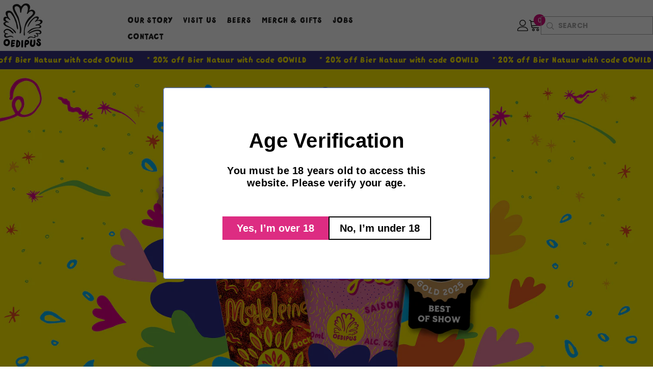

--- FILE ---
content_type: application/javascript; charset=utf-8
request_url: https://config.gorgias.chat/bundle-loader/shopify/oedipusbrewery.myshopify.com
body_size: -224
content:
console.warn("No Gorgias chat widget installed or found for this Shopify store (oedipusbrewery).")

--- FILE ---
content_type: text/javascript
request_url: https://oedipus.com/cdn/shop/t/2/assets/halo.image-banner-slide.js?v=123854488726055376771717059718
body_size: -369
content:
(function($){var halo={imageBannderSlide:function(){var imageBanner=$("[data-image-banner-slide]");imageBanner.each(function(){var self=$(this),arrowEnable=self.data("arrows");dotEnable=self.data("dots"),autoplay=self.data("autoplay"),autoplaySpeed=self.data("autoplay-speed"),self.slick({infinite:!1,speed:autoplaySpeed,autoplay,arrows:arrowEnable,dots:dotEnable,infinite:!0,fade:!0,nextArrow:window.arrows.icon_next,prevArrow:window.arrows.icon_prev,rtl:window.rtl_slick,responsive:[{breakpoint:1500,settings:{arrows:!1}}]})})}};halo.imageBannderSlide()})(jQuery);
//# sourceMappingURL=/cdn/shop/t/2/assets/halo.image-banner-slide.js.map?v=123854488726055376771717059718
